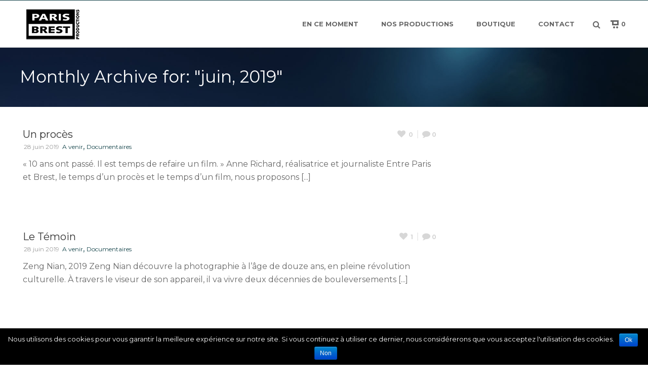

--- FILE ---
content_type: text/html; charset=UTF-8
request_url: https://www.parisbrestproductions.com/2019/06/
body_size: 13677
content:
<!DOCTYPE html>
<html  xmlns="https://www.w3.org/1999/xhtml" lang="fr-FR">
    <head>
        <meta charset="UTF-8" />
        <meta name="viewport" content="width=device-width, initial-scale=1.0, minimum-scale=1.0, maximum-scale=1.0, user-scalable=0" />

        <!--[if IE]>
        <meta http-equiv="X-UA-Compatible" content="IE=edge,chrome=1" />
        <![endif]-->

        
        <title>
        juin 2019 - Paris Brest Productions        </title>
        
        <link rel="alternate" type="application/rss+xml" title="Paris Brest Productions RSS Feed" href="https://www.parisbrestproductions.com/feed/">
        <link rel="alternate" type="application/atom+xml" title="Paris Brest Productions Atom Feed" href="https://www.parisbrestproductions.com/feed/atom/">
        <link rel="pingback" href="https://www.parisbrestproductions.com/xmlrpc.php">
         <!--[if lte IE 11]>
         <link rel='stylesheet' href='https://www.parisbrestproductions.com/wp-content/themes/ken/stylesheet/css/ie.css' />
         <![endif]-->

         <!--[if lte IE 9]>
         <script src="https://www.parisbrestproductions.com/wp-content/themes/ken/js/html5shiv.js" type="text/javascript"></script>
         <![endif]-->

         <!--[if lte IE 8]>
            <script type="text/javascript" src="https://www.parisbrestproductions.com/wp-content/themes/ken/js/respond.js"></script>
         <![endif]-->

        <script type="text/javascript" src="https://www.youtube.com/player_api"></script>
        <script type="text/javascript" src="https://f.vimeocdn.com/js/froogaloop2.min.js"></script>

         <script type="text/javascript">

          // Declare theme scripts namespace
          var ken = {};
          var php = {};

          var mk_theme_dir = "https://www.parisbrestproductions.com/wp-content/themes/ken",
          mk_captcha_url = "https://www.parisbrestproductions.com/wp-content/themes/ken/captcha/captcha.php",
          mk_captcha_check_url = "https://www.parisbrestproductions.com/wp-content/themes/ken/captcha/captcha-check.php",
          mk_theme_js_path = "https://www.parisbrestproductions.com/wp-content/themes/ken/js",
          mk_captcha_placeholder = "Enter Captcha",
          mk_captcha_invalid_txt = "Invalid. Try again.",
          mk_captcha_correct_txt = "Captcha correct.",
          mk_nav_res_width = 1240,
          mk_header_sticky = 1,
          mk_grid_width = 1242,
          mk_preloader_logo = "https://www.parisbrestproductions.com/wp-content/uploads/2025/02/Paris-Brest-Logo-2025-130-Blanc.png",
          mk_header_padding = 10,
          mk_accent_color = "#134349",
          mk_squeeze_header = 1,
          mk_logo_height = 72,
          mk_preloader_txt_color = "#444444",
          mk_preloader_bg_color = "#ffffff";
          mk_preloader_bar_color = "#134349",
          mk_no_more_posts = "No More Posts";
          mk_header_structure = "standard";
          mk_boxed_header = "1";

                   </script>

    <script type="text/javascript">var ajaxurl = "https://www.parisbrestproductions.com/wp-admin/admin-ajax.php"</script>                        <script>
                            /* You can add more configuration options to webfontloader by previously defining the WebFontConfig with your options */
                            if ( typeof WebFontConfig === "undefined" ) {
                                WebFontConfig = new Object();
                            }
                            WebFontConfig['google'] = {families: ['Montserrat:400,700&subset=latin']};

                            (function() {
                                var wf = document.createElement( 'script' );
                                wf.src = 'https://ajax.googleapis.com/ajax/libs/webfont/1.5.3/webfont.js';
                                wf.type = 'text/javascript';
                                wf.async = 'true';
                                var s = document.getElementsByTagName( 'script' )[0];
                                s.parentNode.insertBefore( wf, s );
                            })();
                        </script>
                    
<!-- This site is optimized with the Yoast SEO plugin v11.5 - https://yoast.com/wordpress/plugins/seo/ -->
<meta name="robots" content="noindex,follow"/>
<link rel="next" href="https://www.parisbrestproductions.com/2019/06/page/2/" />
<meta property="og:locale" content="fr_FR" />
<meta property="og:type" content="object" />
<meta property="og:title" content="juin 2019 - Paris Brest Productions" />
<meta property="og:url" content="https://www.parisbrestproductions.com/2019/06/" />
<meta property="og:site_name" content="Paris Brest Productions" />
<meta name="twitter:card" content="summary" />
<meta name="twitter:title" content="juin 2019 - Paris Brest Productions" />
<script type='application/ld+json' class='yoast-schema-graph yoast-schema-graph--main'>{"@context":"https://schema.org","@graph":[{"@type":"Organization","@id":"https://www.parisbrestproductions.com/#organization","name":"","url":"https://www.parisbrestproductions.com/","sameAs":[]},{"@type":"WebSite","@id":"https://www.parisbrestproductions.com/#website","url":"https://www.parisbrestproductions.com/","name":"Paris Brest Productions","publisher":{"@id":"https://www.parisbrestproductions.com/#organization"},"potentialAction":{"@type":"SearchAction","target":"https://www.parisbrestproductions.com/?s={search_term_string}","query-input":"required name=search_term_string"}},{"@type":"CollectionPage","@id":"https://www.parisbrestproductions.com/2019/06/#webpage","url":"https://www.parisbrestproductions.com/2019/06/","inLanguage":"fr-FR","name":"juin 2019 - Paris Brest Productions","isPartOf":{"@id":"https://www.parisbrestproductions.com/#website"}}]}</script>
<!-- / Yoast SEO plugin. -->

<link rel='dns-prefetch' href='//fonts.googleapis.com' />
<link rel='dns-prefetch' href='//s.w.org' />
<link rel="alternate" type="application/rss+xml" title="Paris Brest Productions &raquo; Flux" href="https://www.parisbrestproductions.com/feed/" />
<link rel="alternate" type="application/rss+xml" title="Paris Brest Productions &raquo; Flux des commentaires" href="https://www.parisbrestproductions.com/comments/feed/" />
		<script type="text/javascript">
			window._wpemojiSettings = {"baseUrl":"https:\/\/s.w.org\/images\/core\/emoji\/12.0.0-1\/72x72\/","ext":".png","svgUrl":"https:\/\/s.w.org\/images\/core\/emoji\/12.0.0-1\/svg\/","svgExt":".svg","source":{"concatemoji":"https:\/\/www.parisbrestproductions.com\/wp-includes\/js\/wp-emoji-release.min.js"}};
			!function(e,a,t){var n,r,o,i=a.createElement("canvas"),p=i.getContext&&i.getContext("2d");function s(e,t){var a=String.fromCharCode;p.clearRect(0,0,i.width,i.height),p.fillText(a.apply(this,e),0,0);e=i.toDataURL();return p.clearRect(0,0,i.width,i.height),p.fillText(a.apply(this,t),0,0),e===i.toDataURL()}function c(e){var t=a.createElement("script");t.src=e,t.defer=t.type="text/javascript",a.getElementsByTagName("head")[0].appendChild(t)}for(o=Array("flag","emoji"),t.supports={everything:!0,everythingExceptFlag:!0},r=0;r<o.length;r++)t.supports[o[r]]=function(e){if(!p||!p.fillText)return!1;switch(p.textBaseline="top",p.font="600 32px Arial",e){case"flag":return s([55356,56826,55356,56819],[55356,56826,8203,55356,56819])?!1:!s([55356,57332,56128,56423,56128,56418,56128,56421,56128,56430,56128,56423,56128,56447],[55356,57332,8203,56128,56423,8203,56128,56418,8203,56128,56421,8203,56128,56430,8203,56128,56423,8203,56128,56447]);case"emoji":return!s([55357,56424,55356,57342,8205,55358,56605,8205,55357,56424,55356,57340],[55357,56424,55356,57342,8203,55358,56605,8203,55357,56424,55356,57340])}return!1}(o[r]),t.supports.everything=t.supports.everything&&t.supports[o[r]],"flag"!==o[r]&&(t.supports.everythingExceptFlag=t.supports.everythingExceptFlag&&t.supports[o[r]]);t.supports.everythingExceptFlag=t.supports.everythingExceptFlag&&!t.supports.flag,t.DOMReady=!1,t.readyCallback=function(){t.DOMReady=!0},t.supports.everything||(n=function(){t.readyCallback()},a.addEventListener?(a.addEventListener("DOMContentLoaded",n,!1),e.addEventListener("load",n,!1)):(e.attachEvent("onload",n),a.attachEvent("onreadystatechange",function(){"complete"===a.readyState&&t.readyCallback()})),(n=t.source||{}).concatemoji?c(n.concatemoji):n.wpemoji&&n.twemoji&&(c(n.twemoji),c(n.wpemoji)))}(window,document,window._wpemojiSettings);
		</script>
		<style type="text/css">
img.wp-smiley,
img.emoji {
	display: inline !important;
	border: none !important;
	box-shadow: none !important;
	height: 1em !important;
	width: 1em !important;
	margin: 0 .07em !important;
	vertical-align: -0.1em !important;
	background: none !important;
	padding: 0 !important;
}
</style>
	<link rel='stylesheet' id='theme-styles-css'  href='https://www.parisbrestproductions.com/wp-content/themes/ken/stylesheet/css/styles.min.css' type='text/css' media='all' />
<link rel='stylesheet' id='theme-icons-css'  href='https://www.parisbrestproductions.com/wp-content/themes/ken/stylesheet/css/theme-font-icons.min.css' type='text/css' media='all' />
<link rel='stylesheet' id='layerslider-css'  href='https://www.parisbrestproductions.com/wp-content/plugins/LayerSlider/static/layerslider/css/layerslider.css' type='text/css' media='all' />
<link rel='stylesheet' id='ls-google-fonts-css'  href='https://fonts.googleapis.com/css?family=Lato:100,300,regular,700,900%7COpen+Sans:300%7CIndie+Flower:regular%7COswald:300,regular,700&#038;subset=latin%2Clatin-ext' type='text/css' media='all' />
<link rel='stylesheet' id='wp-block-library-css'  href='https://www.parisbrestproductions.com/wp-includes/css/dist/block-library/style.min.css' type='text/css' media='all' />
<link rel='stylesheet' id='wc-block-style-css'  href='https://www.parisbrestproductions.com/wp-content/plugins/woocommerce/assets/css/blocks/style.css' type='text/css' media='all' />
<link rel='stylesheet' id='cookie-notice-front-css'  href='https://www.parisbrestproductions.com/wp-content/plugins/cookie-notice/css/front.min.css' type='text/css' media='all' />
<link rel='stylesheet' id='essential-grid-plugin-settings-css'  href='https://www.parisbrestproductions.com/wp-content/plugins/essential-grid/public/assets/css/settings.css' type='text/css' media='all' />
<link rel='stylesheet' id='tp-open-sans-css'  href='https://fonts.googleapis.com/css?family=Open+Sans%3A300%2C400%2C600%2C700%2C800' type='text/css' media='all' />
<link rel='stylesheet' id='tp-raleway-css'  href='https://fonts.googleapis.com/css?family=Raleway%3A100%2C200%2C300%2C400%2C500%2C600%2C700%2C800%2C900' type='text/css' media='all' />
<link rel='stylesheet' id='tp-droid-serif-css'  href='https://fonts.googleapis.com/css?family=Droid+Serif%3A400%2C700' type='text/css' media='all' />
<link rel='stylesheet' id='rs-plugin-settings-css'  href='https://www.parisbrestproductions.com/wp-content/plugins/revslider/public/assets/css/settings.css' type='text/css' media='all' />
<style id='rs-plugin-settings-inline-css' type='text/css'>
.tp-caption a{color:#ff7302;text-shadow:none;-webkit-transition:all 0.2s ease-out;-moz-transition:all 0.2s ease-out;-o-transition:all 0.2s ease-out;-ms-transition:all 0.2s ease-out}.tp-caption a:hover{color:#ffa902}
</style>
<link rel='stylesheet' id='mk-woocommerce-css'  href='https://www.parisbrestproductions.com/wp-content/themes/ken/stylesheet/css/mk-woocommerce.css' type='text/css' media='all' />
<style id='woocommerce-inline-inline-css' type='text/css'>
.woocommerce form .form-row .required { visibility: visible; }
</style>
<link rel='stylesheet' id='theme-options-css'  href='https://www.parisbrestproductions.com/wp-content/uploads/mk_assets/theme-options-production.css' type='text/css' media='all' />
<link rel='stylesheet' id='mk-style-css'  href='https://www.parisbrestproductions.com/wp-content/themes/ken/style.css' type='text/css' media='all' />
<link rel='stylesheet' id='theme-dynamic-styles-css'  href='https://www.parisbrestproductions.com/wp-content/themes/ken/custom.css' type='text/css' media='all' />
<style id='theme-dynamic-styles-inline-css' type='text/css'>
body,.theme-main-wrapper { background-color:#ffffff;background-repeat:repeat;background-position:right bottom;background-attachment:scroll; } .mk-header-toolbar{ background-color:#eeeeee;background-repeat:repeat;background-position:right bottom;background-attachment:scroll; } #mk-header, .mk-secondary-header { background-color:#ffffff;background-repeat:repeat;background-position:right bottom;background-attachment:scroll;background-size:cover;background-repeat:no-repeat;-moz-background-size:cover;-webkit-background-size:cover;-o-background-size:cover; } .theme-main-wrapper:not(.vertical-header) #mk-header.transparent-header.light-header-skin, .theme-main-wrapper:not(.vertical-header) #mk-header.transparent-header.dark-header-skin{ border-top:none !important; background:transparent !important; } .theme-main-wrapper:not(.vertical-header) .sticky-header.sticky-header-padding { padding-top:92px; } .sticky-header-padding { background-color:#ffffff; } #mk-header.transparent-header-sticky, #mk-header.sticky-header:not(.transparent-header) { border-bottom:1px solid#e6e6e6; } #mk-page-title { padding:40px 0; } #mk-page-title .mk-page-heading{ font-size:33px; color:#ffffff; ; ; } #mk-breadcrumbs { line-height:33px; } #mk-page-title .mk-page-title-bg { background-color:#fafafa;background-image:url(https://www.parisbrestproductions.com/wp-content/uploads/2014/08/black.jpg);background-repeat:repeat;background-position:center top;background-size:cover;background-repeat:no-repeat;-moz-background-size:cover;-webkit-background-size:cover;-o-background-size:cover;; height:100%; width:100%; top:0; left:0; transform:translateZ(0); -webkit-transform:translateZ(0); } .page-master-holder { position:relative; } .background-img--page { background-color:#ffffff;background-repeat:repeat;background-position:right bottom; height:100%; width:100%; position:absolute; top:0; left:0; transform:translateZ(0); -webkit-transform:translateZ(0); z-index:-1; } #mk-footer{ background-color:#191919;background-repeat:repeat;background-position:right bottom;background-attachment:scroll; } @font-face { font-family:'ArtbeesWPTokens'; src:url('https://www.parisbrestproductions.com/wp-content/themes/ken/stylesheet/artbees-icons/ArtbeesWPTokens.eot'); src:url('https://www.parisbrestproductions.com/wp-content/themes/ken/stylesheet/artbees-icons/ArtbeesWPTokens.eot?#iefix') format('embedded-opentype'), url('https://www.parisbrestproductions.com/wp-content/themes/ken/stylesheet/artbees-icons/ArtbeesWPTokens.woff') format('woff'), url('https://www.parisbrestproductions.com/wp-content/themes/ken/stylesheet/artbees-icons/ArtbeesWPTokens.ttf') format('truetype'), url('https://www.parisbrestproductions.com/wp-content/themes/ken/stylesheet/artbees-icons/ArtbeesWPTokens.svg#ArtbeesWPTokens') format('svg'); font-weight:400; font-style:normal; } @font-face { font-family:'FontAwesome'; src:url('https://www.parisbrestproductions.com/wp-content/themes/ken/stylesheet/awesome-icons/fontawesome-webfont.eot?v=4.2'); src:url('https://www.parisbrestproductions.com/wp-content/themes/ken/stylesheet/awesome-icons/fontawesome-webfont.eot?#iefix&v=4.2') format('embedded-opentype'), url('https://www.parisbrestproductions.com/wp-content/themes/ken/stylesheet/awesome-icons/fontawesome-webfont.woff?v=4.2') format('woff'), url('https://www.parisbrestproductions.com/wp-content/themes/ken/stylesheet/awesome-icons/fontawesome-webfont.ttf?v=4.2') format('truetype'), url('https://www.parisbrestproductions.com/wp-content/themes/ken/stylesheet/awesome-icons/fontawesome-webfont.svg#FontAwesome') format('svg');; font-weight:normal; font-style:normal; } @font-face { font-family:'star'; src:url('https://www.parisbrestproductions.com/wp-content/themes/ken/stylesheet/woocommerce-fonts/star.eot'); src:url('../woocommerce-fonts/star.eot?#iefix') format('embedded-opentype'), url('../woocommerce-fonts/star.woff') format('woff'), url('../woocommerce-fonts/star.ttf') format('truetype'), url('../woocommerce-fonts/star.svg#star') format('svg'); font-weight:normal; font-style:normal; } @font-face { font-family:'WooCommerce'; src:url('https://www.parisbrestproductions.com/wp-content/themes/ken/stylesheet/woocommerce-fonts/WooCommerce.eot'); src:url('https://www.parisbrestproductions.com/wp-content/themes/ken/stylesheet/woocommerce-fonts/WooCommerce.eot?#iefix') format('embedded-opentype'), url('https://www.parisbrestproductions.com/wp-content/themes/ken/stylesheet/woocommerce-fonts/WooCommerce.woff') format('woff'), url('https://www.parisbrestproductions.com/wp-content/themes/ken/stylesheet/woocommerce-fonts/WooCommerce.ttf') format('truetype'), url('https://www.parisbrestproductions.com/wp-content/themes/ken/stylesheet/woocommerce-fonts/WooCommerce.svg#WooCommerce') format('svg'); font-weight:normal; font-style:normal; } @font-face { font-family:'Flaticon'; src:url('https://www.parisbrestproductions.com/wp-content/themes/ken/stylesheet/line-icon-set/flaticon.eot'); src:url('https://www.parisbrestproductions.com/wp-content/themes/ken/stylesheet/line-icon-set/flaticon.eot#iefix') format('embedded-opentype'), url('https://www.parisbrestproductions.com/wp-content/themes/ken/stylesheet/line-icon-set/flaticon.woff') format('woff'), url('https://www.parisbrestproductions.com/wp-content/themes/ken/stylesheet/line-icon-set/flaticon.ttf') format('truetype'), url('https://www.parisbrestproductions.com/wp-content/themes/ken/stylesheet/line-icon-set/flaticon.svg') format('svg'); font-weight:normal; font-style:normal; } @font-face { font-family:'Pe-icon-line'; src:url('https://www.parisbrestproductions.com/wp-content/themes/ken/stylesheet/pe-line-icons/Pe-icon-line.eot?lqevop'); src:url('https://www.parisbrestproductions.com/wp-content/themes/ken/stylesheet/pe-line-icons/Pe-icon-line.eot?#iefixlqevop') format('embedded-opentype'), url('https://www.parisbrestproductions.com/wp-content/themes/ken/stylesheet/pe-line-icons/Pe-icon-line.woff?lqevop') format('woff'), url('https://www.parisbrestproductions.com/wp-content/themes/ken/stylesheet/pe-line-icons/Pe-icon-line.ttf?lqevop') format('truetype'), url('https://www.parisbrestproductions.com/wp-content/themes/ken/stylesheet/pe-line-icons/Pe-icon-line.svg?lqevop#Pe-icon-line') format('svg'); font-weight:normal; font-style:normal; } .widgettitle { position:relative; display:none; margin-bottom:15px; line-height:100%; font-size:13px; text-transform:uppercase; } .mk-page-section { position:relative; overflow:hidden; min-height:0px; } .mk-button.fancy_link-button:before { opacity:0; } .woocommerce-process-steps { display:none; width:100%; margin-bottom:75px; padding:0 30px; } .woocommerce-page #customer_details, .woocommerce #customer_details { margin-bottom:50px; width:100%; display:inline-block; vertical-align:top; } .entry-meta .single-type-icon { width:30px; height:30px; display:block; position:absolute; left:0; top:50%; margin-top:-16px; text-align:center; display:none; } .pagnav-wrapper .pagenav-bottom { display:block; height:inherit; background-color:#456e8c; width:inherit; text-align:left; -webkit-box-sizing:border-box; -moz-box-sizing:border-box; box-sizing:border-box; -webkit-perspective-origin:0 50%; perspective-origin:0 50%; -webkit-transform:rotateX(-100deg); transform:rotateX(-100deg); -webkit-transform-origin:50% 0; transform-origin:50% 0; -webkit-transform-style:preserve-3d; transform-style:preserve-3d; padding:20px 15px; -webkit-backface-visibility:hidden; backface-visibility:hidden; #cookie-notice .button.bootstrap { margin-right:.3em; margin-bottom:0; line-height:20px; text-align:center; vertical-align:middle; color:#fff; text-shadow:0 -1px 0 rgba(0,0,0,.25); background-color:#006dcc; background-image:-moz-linear-gradient(top,#08c,#04c); background-image:-webkit-gradient(linear,0 0,0 100%,from(#08c),to(#04c)); background-image:-webkit-linear-gradient(top,#08c,#04c); background-image:-o-linear-gradient(top,#08c,#04c); background-image:linear-gradient(to bottom,#08c,#04c); background-repeat:repeat-x; border-color:#04c #04c #002a80; border-color:rgba(0,0,0,.1) rgba(0,0,0,.1) rgba(0,0,0,.25); box-shadow:0 0px 0 rgba(255,255,255,.2) inset,0 px 0px rgba(0,0,0,.05); filter:progid:DXImageTransform.Microsoft.gradient(startColorstr='#ff0088cc', endColorstr='#ff0044cc', GradientType=0); filter:progid:DXImageTransform.Microsoft.gradient(enabled=false); padding:2px 10px; -webkit-border-radius:0px; -moz-border-radius:0px; border-radius:0px; }
</style>
<script>if (document.location.protocol != "https:") {document.location = document.URL.replace(/^http:/i, "https:");}</script><script type='text/javascript' src='https://www.parisbrestproductions.com/wp-includes/js/jquery/jquery.js'></script>
<script type='text/javascript' src='https://www.parisbrestproductions.com/wp-includes/js/jquery/jquery-migrate.min.js'></script>
<script type='text/javascript'>
/* <![CDATA[ */
var LS_Meta = {"v":"6.8.4"};
/* ]]> */
</script>
<script type='text/javascript' src='https://www.parisbrestproductions.com/wp-content/plugins/LayerSlider/static/layerslider/js/greensock.js'></script>
<script type='text/javascript' src='https://www.parisbrestproductions.com/wp-content/plugins/LayerSlider/static/layerslider/js/layerslider.kreaturamedia.jquery.js'></script>
<script type='text/javascript' src='https://www.parisbrestproductions.com/wp-content/plugins/LayerSlider/static/layerslider/js/layerslider.transitions.js'></script>
<script type='text/javascript'>
/* <![CDATA[ */
var cnArgs = {"ajaxurl":"https:\/\/www.parisbrestproductions.com\/wp-admin\/admin-ajax.php","hideEffect":"slide","onScroll":"no","onScrollOffset":"1000","cookieName":"cookie_notice_accepted","cookieValue":"true","cookieTime":"2592000","cookiePath":"\/","cookieDomain":"","redirection":"","cache":"","refuse":"yes","revoke_cookies":"0","revoke_cookies_opt":"automatic","secure":"1"};
/* ]]> */
</script>
<script type='text/javascript' src='https://www.parisbrestproductions.com/wp-content/plugins/cookie-notice/js/front.min.js'></script>
<script type='text/javascript' src='https://www.parisbrestproductions.com/wp-content/plugins/revslider/public/assets/js/jquery.themepunch.revolution.min.js' defer='defer'></script>
<script type='text/javascript' src='https://www.parisbrestproductions.com/wp-content/plugins/woocommerce/assets/js/jquery-blockui/jquery.blockUI.min.js'></script>
<script type='text/javascript'>
/* <![CDATA[ */
var wc_add_to_cart_params = {"ajax_url":"\/wp-admin\/admin-ajax.php","wc_ajax_url":"\/?wc-ajax=%%endpoint%%","i18n_view_cart":"Voir le panier","cart_url":"https:\/\/www.parisbrestproductions.com\/panier\/","is_cart":"","cart_redirect_after_add":"yes"};
/* ]]> */
</script>
<script type='text/javascript' src='https://www.parisbrestproductions.com/wp-content/plugins/woocommerce/assets/js/frontend/add-to-cart.min.js'></script>
<script type='text/javascript' src='https://www.parisbrestproductions.com/wp-content/plugins/js_composer_theme/assets/js/vendors/woocommerce-add-to-cart.js'></script>
<script type='text/javascript' src='https://www.parisbrestproductions.com/wp-content/themes/ken/framework/includes/woocommerce-quantity-increment/assets/js/wc-quantity-increment.min.js'></script>
<script type='text/javascript' src='https://www.parisbrestproductions.com/wp-content/themes/ken/framework/includes/woocommerce-quantity-increment/assets/js/lib/number-polyfill.min.js'></script>
<meta name="generator" content="Powered by LayerSlider 6.8.4 - Multi-Purpose, Responsive, Parallax, Mobile-Friendly Slider Plugin for WordPress." />
<!-- LayerSlider updates and docs at: https://layerslider.kreaturamedia.com -->
<link rel='https://api.w.org/' href='https://www.parisbrestproductions.com/wp-json/' />
<link rel="EditURI" type="application/rsd+xml" title="RSD" href="https://www.parisbrestproductions.com/xmlrpc.php?rsd" />
<link rel="wlwmanifest" type="application/wlwmanifest+xml" href="https://www.parisbrestproductions.com/wp-includes/wlwmanifest.xml" /> 
<meta name="generator" content="WordPress 5.2.23" />
<meta name="generator" content="WooCommerce 3.6.7" />
		<script type="text/javascript">
			var ajaxRevslider;
			
			jQuery(document).ready(function() {
				// CUSTOM AJAX CONTENT LOADING FUNCTION
				ajaxRevslider = function(obj) {
				
					// obj.type : Post Type
					// obj.id : ID of Content to Load
					// obj.aspectratio : The Aspect Ratio of the Container / Media
					// obj.selector : The Container Selector where the Content of Ajax will be injected. It is done via the Essential Grid on Return of Content
					
					var content = "";

					data = {};
					
					data.action = 'revslider_ajax_call_front';
					data.client_action = 'get_slider_html';
					data.token = '4e6b915466';
					data.type = obj.type;
					data.id = obj.id;
					data.aspectratio = obj.aspectratio;
					
					// SYNC AJAX REQUEST
					jQuery.ajax({
						type:"post",
						url:"https://www.parisbrestproductions.com/wp-admin/admin-ajax.php",
						dataType: 'json',
						data:data,
						async:false,
						success: function(ret, textStatus, XMLHttpRequest) {
							if(ret.success == true)
								content = ret.data;								
						},
						error: function(e) {
							console.log(e);
						}
					});
					
					 // FIRST RETURN THE CONTENT WHEN IT IS LOADED !!
					 return content;						 
				};
				
				// CUSTOM AJAX FUNCTION TO REMOVE THE SLIDER
				var ajaxRemoveRevslider = function(obj) {
					return jQuery(obj.selector+" .rev_slider").revkill();
				};

				// EXTEND THE AJAX CONTENT LOADING TYPES WITH TYPE AND FUNCTION
				var extendessential = setInterval(function() {
					if (jQuery.fn.tpessential != undefined) {
						clearInterval(extendessential);
						if(typeof(jQuery.fn.tpessential.defaults) !== 'undefined') {
							jQuery.fn.tpessential.defaults.ajaxTypes.push({type:"revslider",func:ajaxRevslider,killfunc:ajaxRemoveRevslider,openAnimationSpeed:0.3});   
							// type:  Name of the Post to load via Ajax into the Essential Grid Ajax Container
							// func: the Function Name which is Called once the Item with the Post Type has been clicked
							// killfunc: function to kill in case the Ajax Window going to be removed (before Remove function !
							// openAnimationSpeed: how quick the Ajax Content window should be animated (default is 0.3)
						}
					}
				},30);
			});
		</script>
		<!-- Analytics by WP-Statistics v12.6.6.1 - https://wp-statistics.com/ -->
<meta name="generator" content="ken 4.1" />
	<noscript><style>.woocommerce-product-gallery{ opacity: 1 !important; }</style></noscript>
	<meta name="generator" content="Powered by WPBakery Page Builder - drag and drop page builder for WordPress."/>
<!--[if lte IE 9]><link rel="stylesheet" type="text/css" href="https://www.parisbrestproductions.com/wp-content/plugins/js_composer_theme/assets/css/vc_lte_ie9.min.css" media="screen"><![endif]--><meta name="generator" content="Powered by Slider Revolution 5.4.6.3.1 - responsive, Mobile-Friendly Slider Plugin for WordPress with comfortable drag and drop interface." />
<script type="text/javascript">function setREVStartSize(e){
				try{ var i=jQuery(window).width(),t=9999,r=0,n=0,l=0,f=0,s=0,h=0;					
					if(e.responsiveLevels&&(jQuery.each(e.responsiveLevels,function(e,f){f>i&&(t=r=f,l=e),i>f&&f>r&&(r=f,n=e)}),t>r&&(l=n)),f=e.gridheight[l]||e.gridheight[0]||e.gridheight,s=e.gridwidth[l]||e.gridwidth[0]||e.gridwidth,h=i/s,h=h>1?1:h,f=Math.round(h*f),"fullscreen"==e.sliderLayout){var u=(e.c.width(),jQuery(window).height());if(void 0!=e.fullScreenOffsetContainer){var c=e.fullScreenOffsetContainer.split(",");if (c) jQuery.each(c,function(e,i){u=jQuery(i).length>0?u-jQuery(i).outerHeight(!0):u}),e.fullScreenOffset.split("%").length>1&&void 0!=e.fullScreenOffset&&e.fullScreenOffset.length>0?u-=jQuery(window).height()*parseInt(e.fullScreenOffset,0)/100:void 0!=e.fullScreenOffset&&e.fullScreenOffset.length>0&&(u-=parseInt(e.fullScreenOffset,0))}f=u}else void 0!=e.minHeight&&f<e.minHeight&&(f=e.minHeight);e.c.closest(".rev_slider_wrapper").css({height:f})					
				}catch(d){console.log("Failure at Presize of Slider:"+d)}
			};</script>
<noscript><style type="text/css"> .wpb_animate_when_almost_visible { opacity: 1; }</style></noscript>    </head>


<body data-rsssl=1 class="archive date cookies-not-set woocommerce-no-js wpb-js-composer js-comp-ver-5.4.5 vc_responsive" itemscope="itemscope" itemtype="https://schema.org/WebPage" >
  


<div class="theme-main-wrapper ">

<div id="mk-boxed-layout" class="mk-full-enabled ">


<header id="mk-header" class=" sticky-header  boxed-header header-align-left header-structure-standard put-header-top theme-main-header mk-header-module" data-header-style="" data-header-structure="standard" data-transparent-skin="" data-height="92" data-sticky-height="56" role="banner" itemscope="itemscope" itemtype="https://schema.org/WPHeader" >

<div class="mk-grid"><nav id="mk-main-navigation" role="navigation" itemscope="itemscope" itemtype="https://schema.org/SiteNavigationElement" ><ul id="menu-menu" class="main-navigation-ul"><li class="responsive-nav-link">
			<div class="mk-burger-icon">
	              <div class="burger-icon-1"></div>
	              <div class="burger-icon-2"></div>
	              <div class="burger-icon-3"></div>
            	</div>
		</li><li class="mk-header-logo  "><a href="https://www.parisbrestproductions.com/" title="Paris Brest Productions"><img alt="Paris Brest Productions" class="mk-dark-logo" src="https://www.parisbrestproductions.com/wp-content/uploads/2025/02/Paris-Brest-Logo-2025-130-Black.png" data-retina-src="" /><img alt="Paris Brest Productions" class="mk-light-logo" src="https://www.parisbrestproductions.com/wp-content/uploads/2025/02/Paris-Brest-Logo-2025-130-Blanc.png" data-retina-src="" /></a></li><li id="menu-item-5182" class="menu-item menu-item-type-post_type menu-item-object-page no-mega-menu"><a class="menu-item-link"  href="https://www.parisbrestproductions.com/les-breves-de-paris-brest-productions/">En ce moment</a></li>
<li id="menu-item-4256" class="menu-item menu-item-type-post_type menu-item-object-page menu-item-has-children has-mega-menu"><a class="menu-item-link"  href="https://www.parisbrestproductions.com/archives/">Nos Productions</a>
<ul style="Background-image:url(https://www.parisbrestproductions.com/wp-content/uploads/2015/08/paris-brest-menu5.jpg);" class="sub-menu mega_col_4">
	<li id="menu-item-4254" class="menu-item menu-item-type-custom menu-item-object-custom mega_col_4 mk_mega_first"><div class="megamenu-widgets-container"><section id="text-18" class="widget widget_text"><div class="widgettitle"> </div>			<div class="textwidget"><div   class="vc_row wpb_row vc_row-fluid js-master-row  mk-fullwidth-false attched-false ">
	<div style="" class="vc_col-sm-12 wpb_column column_container ">
			<div class="clearboth"></div><div class="mk-shortcode mk-padding-shortcode " style="height:80px"></div><div class="clearboth"></div><div class="mk-image circular-false align-center style1-image   mk-animate-element bottom-to-top " style="max-width: 150px; margin-bottom:10px" onClick="return true"><img alt="" title="" src="https://www.parisbrestproductions.com/wp-content/uploads/2015/02/tout-2.png" /><div class="clearboth"></div></div><div class="clearboth"></div><div class="mk-shortcode mk-padding-shortcode " style="height:20px"></div><div class="clearboth"></div><div class="mk-button-align center"><a href="https://www.parisbrestproductions.com/archives" target="_self" class="mk-button btn-1  mk-animate-element top-to-bottom  nudge-button small pointed   " rel="noopener noreferrer"><span>DECOUVRIR</span></a></div>

<div class="clearboth"></div><div class="mk-shortcode mk-padding-shortcode " style="height:40px"></div><div class="clearboth"></div>
	</div></div></div>
		</section></div></li>
	<li id="menu-item-3513" class="menu-item menu-item-type-post_type menu-item-object-page mega_col_4"><div class="megamenu-widgets-container"><section id="text-19" class="widget widget_text"><div class="widgettitle"> </div>			<div class="textwidget"><div   class="vc_row wpb_row vc_row-fluid js-master-row  mk-fullwidth-false attched-false ">
	<div style="" class="vc_col-sm-12 wpb_column column_container ">
			<div class="mk-flipbox-container flip-horizontal  " style="height:1px; min-height:250px; max-width:300px" onClick="return true">      <div class="mk-flipbox-flipper"><div class="mk-flipbox-front  va-middle" style="text-align:left; padding-left:20px; padding-right:20px; opacity:1; background-color: rgba(255,255,255,0.00);" > <div class="mk-flipbox-content"><div class="front-title" style="font-weight:bold; font-size:20px; line-height:20px; color:#ffffff;"> </div>       <div class="front-desc" style="font-size:20px; line-height:26px; "></div> </div></div><div class="mk-flipbox-back  va-middle" style="text-align:left; padding-left:20px; padding-right:20px; opacity:1; background-color: rgba(48,48,48,0.00);">  <div class="mk-flipbox-content">        <div class="back-desc" style="font-size:20px; line-height:26px;   ">Découvrez toutes nos fictions</div><div class="mk-button-align center"><a href="https://www.parisbrestproductions.com/portfolio/fictions/" target="_self" class="mk-button btn-2  fill-button small pointed  back-button  " rel="noopener noreferrer"><span>DECOUVRIR</span></a></div>

  </div></div>            <div class="clearboth"></div>      </div></div>
	</div></div></div>
		</section></div></li>
	<li id="menu-item-3606" class="menu-item menu-item-type-post_type menu-item-object-page mega_col_4"><div class="megamenu-widgets-container"><section id="text-20" class="widget widget_text">			<div class="textwidget"><div   class="vc_row wpb_row vc_row-fluid js-master-row  mk-fullwidth-false attched-false ">
	<div style="" class="vc_col-sm-12 wpb_column column_container ">
			<div class="mk-flipbox-container flip-horizontal  " style="height:1px; min-height:250px; max-width:300px" onClick="return true">      <div class="mk-flipbox-flipper"><div class="mk-flipbox-front  va-middle" style="text-align:left; padding-left:20px; padding-right:20px; opacity:1; background-color: rgba(255,255,255,0.00);" > <div class="mk-flipbox-content"><div class="front-title" style="font-weight:bold; font-size:20px; line-height:20px; color:#ffffff;"> </div>       <div class="front-desc" style="font-size:20px; line-height:26px; "></div> </div></div><div class="mk-flipbox-back  va-middle" style="text-align:left; padding-left:20px; padding-right:20px; opacity:1; background-color: rgba(48,48,48,0.00);">  <div class="mk-flipbox-content">        <div class="back-desc" style="font-size:20px; line-height:26px;   ">Tous nos documentaires</div><div class="mk-button-align center"><a href="https://www.parisbrestproductions.com/portfolio/documentaires-2/" target="_self" class="mk-button btn-3  fill-button small pointed  back-button  " rel="noopener noreferrer"><span>DECOUVRIR</span></a></div>

  </div></div>            <div class="clearboth"></div>      </div></div>
	</div></div></div>
		</section></div></li>
	<li id="menu-item-3726" class="menu-item menu-item-type-post_type menu-item-object-page mega_col_4"><div class="megamenu-widgets-container"><section id="text-21" class="widget widget_text">			<div class="textwidget"><div   class="vc_row wpb_row vc_row-fluid js-master-row  mk-fullwidth-false attched-false ">
	<div style="" class="vc_col-sm-12 wpb_column column_container ">
			<div class="mk-flipbox-container flip-horizontal  " style="height:1px; min-height:250px; max-width:300px" onClick="return true">      <div class="mk-flipbox-flipper"><div class="mk-flipbox-front  va-middle" style="text-align:left; padding-left:20px; padding-right:20px; opacity:1; background-color: rgba(255,255,255,0.00);" > <div class="mk-flipbox-content"><div class="front-title" style="font-weight:bold; font-size:20px; line-height:20px; color:#ffffff;"> </div>       <div class="front-desc" style="font-size:20px; line-height:26px; "></div> </div></div><div class="mk-flipbox-back  va-middle" style="text-align:left; padding-left:20px; padding-right:20px; opacity:1; background-color: rgba(48,48,48,0.00);">  <div class="mk-flipbox-content">        <div class="back-desc" style="font-size:20px; line-height:26px;   ">Votre film par Paris Brest</div><div class="mk-button-align center"><a href="https://www.parisbrestproductions.com/votre-film-par-paris-brest/" target="_self" class="mk-button btn-4  fill-button small pointed  back-button  " rel="noopener noreferrer"><span>DECOUVRIR</span></a></div>

  </div></div>            <div class="clearboth"></div>      </div></div>
	</div></div></div>
		</section></div></li>
</ul>
</li>
<li id="menu-item-4711" class="menu-item menu-item-type-post_type menu-item-object-page no-mega-menu"><a class="menu-item-link"  href="https://www.parisbrestproductions.com/commerce/">Boutique</a></li>
<li id="menu-item-3300" class="menu-item menu-item-type-post_type menu-item-object-page menu-item-has-children has-mega-menu"><a class="menu-item-link"  href="https://www.parisbrestproductions.com/contact/">Contact</a>
<ul style="Background-image:url(https://www.parisbrestproductions.com/wp-content/uploads/2014/08/black.jpg);" class="sub-menu mega_col_3">
	<li id="menu-item-4188" class="menu-item menu-item-type-custom menu-item-object-custom mega_col_3 mk_mega_first"><div class="megamenu-widgets-container"><section id="text-15" class="widget widget_text">			<div class="textwidget"><div   class="vc_row wpb_row vc_row-fluid js-master-row  mk-fullwidth-false attched-false ">
	<div style="" class="vc_col-sm-12 wpb_column column_container ">
			<div class="mk-image circular-false align-center style1-image   mk-animate-element flip-y " style="max-width: 500px; margin-bottom:0px" onClick="return true"><img alt="" title="" src="https://www.parisbrestproductions.com/wp-content/uploads/2015/02/pb-et-vous.png" /><div class="clearboth"></div></div>
	</div></div></div>
		</section></div></li>
	<li id="menu-item-4189" class="menu-item menu-item-type-custom menu-item-object-custom mega_col_3"><div class="megamenu-widgets-container"><section id="text-16" class="widget widget_text">			<div class="textwidget"><div   class="vc_row wpb_row vc_row-fluid js-master-row  mk-fullwidth-false attched-false ">
	<div style="" class="vc_col-sm-12 wpb_column column_container ">
			<div class="clearboth"></div><div class="mk-shortcode mk-padding-shortcode " style="height:40px"></div><div class="clearboth"></div>
	</div></div>
<div   class="vc_row wpb_row vc_row-fluid js-master-row  mk-fullwidth-false attched-false ">
	<div style="" class="vc_col-sm-12 wpb_column column_container ">
			<div class="mk-button-align center"><a href="https://www.parisbrestproductions.com/contact/" target="_self" class="mk-button btn-5  mk-animate-element flip-x  fill-button small pointed   " rel="noopener noreferrer"><span>SE RENSEIGNER</span></a></div>

<div class="mk-button-align center"><a href="https://www.parisbrestproductions.com/devis/" target="_self" class="mk-button btn-6  mk-animate-element flip-x  fill-button small pointed   " rel="noopener noreferrer"><span>FAIRE UN DEVIS</span></a></div>

<div class="mk-button-align center"><a href="https://www.parisbrestproductions.com/cv/" target="_self" class="mk-button btn-7  mk-animate-element flip-x  fill-button small pointed   " rel="noopener noreferrer"><span>ENVOYER UN CV</span></a></div>


	</div></div></div>
		</section></div></li>
	<li id="menu-item-4190" class="menu-item menu-item-type-custom menu-item-object-custom mega_col_3"><div class="megamenu-widgets-container"><section id="text-17" class="widget widget_text">			<div class="textwidget"><div   class="vc_row wpb_row vc_row-fluid js-master-row  mk-fullwidth-false attched-false ">
	<div style="" class="vc_col-sm-12 wpb_column column_container ">
			<div class="clearboth"></div><div class="mk-shortcode mk-padding-shortcode " style="height:40px"></div><div class="clearboth"></div>
	</div></div>
<div class="mk-image circular-false align-center style1-image   mk-animate-element flip-x " style="max-width: 500px; margin-bottom:-20px" onClick="return true"><img alt="" title="" src="https://www.parisbrestproductions.com/wp-content/uploads/2015/02/telephone.png" /><div class="clearboth"></div></div><div id="mk-box-text-8" class="mk-box-text light-skin medium  mk-animate-element top-to-bottom "><i style="font-size:64px" class="mk-icon-phone"></i><span class="icon-txt-default" style="font-weight:inherit;"></span><span class="icon-txt-hover" style="font-size:16px; line-height:18px; font-weight:inherit;">02 98 46 48 97</span></div></div>
		</section></div></li>
</ul>
</li>

<li class="mk-shopping-cart">

	
	<a href="https://www.parisbrestproductions.com/commande/" class="mk-cart-link">
		<i class="mk-theme-icon-cart2"></i><span>0</span> 
	</a>

	
		<div class="mk-shopping-box">
		<div class="shopping-box-header"><span><span class="mk-skin-color"><i class="mk-theme-icon-cart2"></i>0 DVD</span> Dans votre panier</span></div>
			<p class="empty">Aucun dvd dans votre panier.</p>				</div>
	

</li>
<li class="mk-responsive-shopping-cart">

	
	<a href="https://www.parisbrestproductions.com/commande/" class="mk-responsive-cart-link">
		<i class="mk-theme-icon-cart2"></i><span>0</span> 
	</a>

	
		<div class="mk-shopping-box">
		<div class="shopping-box-header"><span><span class="mk-skin-color"><i class="mk-theme-icon-cart2"></i>0 DVD</span> Dans votre panier</span></div>
			<p class="empty">Aucun dvd dans votre panier.</p>				</div>
	</li>
		<li class="mk-header-search ">
				<a class="header-search-icon" href="#"><i class="mk-icon-search"></i></a>
			</li><li class="mk-header-social inside-grid"></li></ul></nav>	<form method="get" class="header-searchform-input" action="https://www.parisbrestproductions.com">
        <input class="search-ajax-input" type="text" value="" name="s" id="mk-ajax-search-input" />
        <input type="hidden" id="security" name="security" value="6e2a51e789" /><input type="hidden" name="_wp_http_referer" value="/2019/06/" />        <input value="" type="submit" />
        <a href="#" class="header-search-close"><i class="mk-icon-close"></i></a>
	</form>
</div>

</header>


<div class="responsive-nav-container"></div>


<div class="sticky-header-padding  sticky-header "></div>


<section id="mk-page-title" class="left-align" data-intro="" data-fullHeight=""><div class="mk-page-title-bg"></div><div class="mk-effect-gradient-layer"></div><div class="mk-grid"><h1 class="mk-page-heading">Monthly Archive for: "juin, 2019"</h1><div class="clearboth"></div></div></section>
<div id="theme-page" class="page-master-holder">
  	<div class="background-img background-img--page"></div>
	<div class="mk-main-wrapper-holder">
		<div class="theme-page-wrapper mk-main-wrapper right-layout mk-grid vc_row-fluid">
			<div class="theme-content" itemprop="mainContentOfPage">
				<div class="loop-main-wrapper"><section id="mk-blog-loop-9" data-style="classic" data-uniqid="1409305847" class="mk-blog-container mk-classic-wrapper mag-one-column isotop-enabled mk-theme-loop page-nav-style  "  itemscope="itemscope" itemtype="https://schema.org/Blog" >
<article id="entry-5793" class="blog-classic-entry classic-1409305847 mk-isotop-item category-a-venir category-a-venir-documentaires "><div class="blog-entry-heading"><h3 class="blog-title"><a href="https://www.parisbrestproductions.com/un-proces/">Un procès</a></h3><a href="https://www.parisbrestproductions.com/un-proces/#comments" class="blog-comments"><i class="mk-icon-comment"></i>0</a><div class="mk-love-holder"><span class="mk-love-this " id="mk-love-5793"><i class="mk-icon-heart"></i> <span class="mk-love-count">0</span></span></div></div><div class="blog-meta"><time datetime="28 juin 2019" itemprop="datePublished" pubdate><a href="https://www.parisbrestproductions.com/2019/06/">28 juin 2019</a></time><div class="blog-categories"><a href="https://www.parisbrestproductions.com/category/a-venir/" rel="category tag">A venir</a>, <a href="https://www.parisbrestproductions.com/category/a-venir/a-venir-documentaires/" rel="category tag">Documentaires</a></div><div class="clearboth"></div></div><div class="blog-excerpt">« 10 ans ont passé. Il est temps de refaire un film. » Anne Richard, réalisatrice et journaliste Entre Paris et Brest, le temps d&#8217;un procès et le temps d&#8217;un film, nous proposons [...]</div></article><article id="entry-5782" class="blog-classic-entry classic-1409305847 mk-isotop-item category-a-venir category-a-venir-documentaires "><div class="blog-entry-heading"><h3 class="blog-title"><a href="https://www.parisbrestproductions.com/le-temoin/">Le Témoin</a></h3><a href="https://www.parisbrestproductions.com/le-temoin/#comments" class="blog-comments"><i class="mk-icon-comment"></i>0</a><div class="mk-love-holder"><span class="mk-love-this " id="mk-love-5782"><i class="mk-icon-heart"></i> <span class="mk-love-count">1</span></span></div></div><div class="blog-meta"><time datetime="28 juin 2019" itemprop="datePublished" pubdate><a href="https://www.parisbrestproductions.com/2019/06/">28 juin 2019</a></time><div class="blog-categories"><a href="https://www.parisbrestproductions.com/category/a-venir/" rel="category tag">A venir</a>, <a href="https://www.parisbrestproductions.com/category/a-venir/a-venir-documentaires/" rel="category tag">Documentaires</a></div><div class="clearboth"></div></div><div class="blog-excerpt">Zeng Nian, 2019 Zeng Nian découvre la photographie à l’âge de douze ans, en pleine révolution culturelle. À travers le viseur de son appareil, il va vivre deux décennies de bouleversements [...]</div></article><article id="entry-5772" class="blog-classic-entry classic-1409305847 mk-isotop-item category-a-venir category-a-venir-documentaires "><div class="blog-entry-heading"><h3 class="blog-title"><a href="https://www.parisbrestproductions.com/mona/">Mona</a></h3><a href="https://www.parisbrestproductions.com/mona/#comments" class="blog-comments"><i class="mk-icon-comment"></i>0</a><div class="mk-love-holder"><span class="mk-love-this " id="mk-love-5772"><i class="mk-icon-heart"></i> <span class="mk-love-count">2</span></span></div></div><div class="blog-meta"><time datetime="28 juin 2019" itemprop="datePublished" pubdate><a href="https://www.parisbrestproductions.com/2019/06/">28 juin 2019</a></time><div class="blog-categories"><a href="https://www.parisbrestproductions.com/category/a-venir/" rel="category tag">A venir</a>, <a href="https://www.parisbrestproductions.com/category/a-venir/a-venir-documentaires/" rel="category tag">Documentaires</a></div><div class="clearboth"></div></div><div class="blog-excerpt">Promenade librement inspirée de la vie et de l&#8217;oeuvre de Mona Ozouf. Mona Ozouf est née en 1931 à Lannilis, Finistère Nord.  Philosophe de formation, historienne, essayiste, directrice de [...]</div></article><article id="entry-5766" class="blog-classic-entry classic-1409305847 mk-isotop-item category-actualites category-le-mot-dolivier-bourbeillon category-les-breves "><div class="featured-image" onClick="return true"><img alt="L&#8217;édito d&#8217;Olivier  &#8211; Juin 2019" width="829.4" class="item-featured-image" height="400" title="L&#8217;édito d&#8217;Olivier  &#8211; Juin 2019" src="https://www.parisbrestproductions.com/wp-content/uploads/bfi_thumb/bridge-539668_1920-o9zkwu8weh4yeiwxupflwu2huffadfrnkkzu05ktsw-o9zmoogakej0x46o2sufr84i9irq5e7dck20dox97k.jpg" itemprop="image" /><div class="hover-overlay"></div><a title="L&#8217;édito d&#8217;Olivier  &#8211; Juin 2019" href="https://www.parisbrestproductions.com/ledito-dolivier-juin-2019/"><i class="mk-theme-icon-next-big hover-plus-icon"></i></a></div><div class="blog-entry-heading"><h3 class="blog-title"><a href="https://www.parisbrestproductions.com/ledito-dolivier-juin-2019/">L&#8217;édito d&#8217;Olivier  &#8211; Juin 2019</a></h3><a href="https://www.parisbrestproductions.com/ledito-dolivier-juin-2019/#comments" class="blog-comments"><i class="mk-icon-comment"></i>0</a><div class="mk-love-holder"><span class="mk-love-this " id="mk-love-5766"><i class="mk-icon-heart"></i> <span class="mk-love-count">0</span></span></div></div><div class="blog-meta"><time datetime="28 juin 2019" itemprop="datePublished" pubdate><a href="https://www.parisbrestproductions.com/2019/06/">28 juin 2019</a></time><div class="blog-categories"><a href="https://www.parisbrestproductions.com/category/actualites/" rel="category tag">Actualités</a>, <a href="https://www.parisbrestproductions.com/category/actualites/le-mot-dolivier-bourbeillon/" rel="category tag">Le mot d'olivier Bourbeillon</a>, <a href="https://www.parisbrestproductions.com/category/actualites/les-breves/" rel="category tag">Les brèves</a></div><div class="clearboth"></div></div><div class="blog-excerpt">« Nous aimons  toujours les histoires de ceux qui se battent (&#8230;) » Avant de vous souhaiter un bel été, plein de joies, de films, de livres, je tenais à vous donner des nouvelles de [...]</div></article><article id="entry-5702" class="blog-classic-entry classic-1409305847 mk-isotop-item category-fiction category-productions "><div class="featured-image" onClick="return true"><img alt="Frères d&#8217;arme" width="829.4" class="item-featured-image" height="400" title="Frères d&#8217;arme" src="https://www.parisbrestproductions.com/wp-content/uploads/bfi_thumb/freresdarme_2-o97w6hvgxowwu80rjd6cqmb4xaxgljcmvgyyd8oqn4-o982yc67vgpqojtso9n72l4wmr2ceudvedij8d52hs.jpg" itemprop="image" /><div class="hover-overlay"></div><a title="Frères d&#8217;arme" href="https://www.parisbrestproductions.com/freres-darme/"><i class="mk-theme-icon-next-big hover-plus-icon"></i></a></div><div class="blog-entry-heading"><h3 class="blog-title"><a href="https://www.parisbrestproductions.com/freres-darme/">Frères d&#8217;arme</a></h3><a href="https://www.parisbrestproductions.com/freres-darme/#comments" class="blog-comments"><i class="mk-icon-comment"></i>0</a><div class="mk-love-holder"><span class="mk-love-this " id="mk-love-5702"><i class="mk-icon-heart"></i> <span class="mk-love-count">0</span></span></div></div><div class="blog-meta"><time datetime="12 juin 2019" itemprop="datePublished" pubdate><a href="https://www.parisbrestproductions.com/2019/06/">12 juin 2019</a></time><div class="blog-categories"><a href="https://www.parisbrestproductions.com/category/productions/fiction/" rel="category tag">Fiction</a>, <a href="https://www.parisbrestproductions.com/category/productions/" rel="category tag">Productions</a></div><div class="clearboth"></div></div><div class="blog-excerpt"></div></article></section><div class="clearboth"></div><a class="mk-loadmore-button" style="display:none;" href="#"><i class="mk-icon-circle-o-notch"></i><i class="mk-icon-chevron-down"></i></a><div class="mk-pagination">
<ul><span class="current-page">1</span><a href="https://www.parisbrestproductions.com/2019/06/page/2/" class="page-number" title="2">2</a></ul><div class="mk-pagination-next"><a href="https://www.parisbrestproductions.com/2019/06/page/2/" ></a></div></div></div>	
			</div>
		<aside id="mk-sidebar" class="mk-builtin" role="complementary" itemscope="itemscope" itemtype="https://schema.org/WPSideBar" >
    <div class="sidebar-wrapper">
	        </div>
</aside>
	
		<div class="clearboth"></div>	
		</div>
		<div class="clearboth"></div>
	</div>	
</div>

<div id="sub-footer">
		<div class="mk-grid">
			<div class="item-holder">
		
    	<span class="mk-footer-copyright"><a href="https://www.parisbrestproductions.com/mentions-legales/" target="_self" rel="noopener">Mentions Légales</a> |
<a href="https://www.parisbrestproductions.com/conditions-generales-de-vente/" target="_self" rel="noopener">CGV</a> |
<a href="https://www.parisbrestproductions.com/politiquedeconfidentialite/" target="_self" rel="noopener">Confidentialité</a> |

<a href="http://intensio.net" target="_blank"><img class="alignnone size-full wp-image-72" src="https://www.parisbrestproductions.com/wp-content/uploads/2015/01/Logo-v1-w.png" alt="logo-intensio" width="12" height="11" />   <span style="color: #ffffff;">Ce site internet a été conçu par Intensio</span></a> 
© 2019 </span>

    	<ul class="mk-footer-social"></ul>    	
		</div>
		</div>
		<div class="clearboth"></div>

</div>

</section>





</div><!-- End boxed layout -->
<a href="#" class="mk-go-top"><i class="mk-icon-angle-up"></i></a>
</div><!-- End Theme main Wrapper -->





<style type='text/css'>.btn-1 {                        color:#ffffff !important;                        margin-bottom:15px;                    }                    .btn-1::after {                        border: 2px solid #ffffff;                    }.btn-2 {                        color:#ffffff !important;                        border: 2px solid #ffffff;                        margin-bottom:15px;                    }                    .btn-2::before {                        background-color:#ffffff !important;                    }                    .btn-2:hover {                        color:#282828 !important;                    }.btn-3 {                        color:#ffffff !important;                        border: 2px solid #ffffff;                        margin-bottom:15px;                    }                    .btn-3::before {                        background-color:#ffffff !important;                    }                    .btn-3:hover {                        color:#282828 !important;                    }.btn-4 {                        color:#ffffff !important;                        border: 2px solid #ffffff;                        margin-bottom:15px;                    }                    .btn-4::before {                        background-color:#ffffff !important;                    }                    .btn-4:hover {                        color:#282828 !important;                    }.btn-5 {                        color:#ffffff !important;                        border: 2px solid #ffffff;                        margin-bottom:15px;                    }                    .btn-5::before {                        background-color:#ffffff !important;                    }                    .btn-5:hover {                        color:#b8d2d8 !important;                    }.btn-6 {                        color:#ffffff !important;                        border: 2px solid #ffffff;                        margin-bottom:15px;                    }                    .btn-6::before {                        background-color:#ffffff !important;                    }                    .btn-6:hover {                        color:#b8d2d8 !important;                    }.btn-7 {                        color:#ffffff !important;                        border: 2px solid #ffffff;                        margin-bottom:15px;                    }                    .btn-7::before {                        background-color:#ffffff !important;                    }                    .btn-7:hover {                        color:#b8d2d8 !important;                    }    #mk-box-text-8 .icon-txt-default{        font-size: 30px;    }</style><script type="text/javascript">  
    php = {
        hasAdminbar: false,
        json: ([{"name":"theme_header","params":{"stickyHeight":56.333333333333}}] != null) ? [{"name":"theme_header","params":{"stickyHeight":56.333333333333}}] : "",
        styles:  ''
      };
      
    var styleTag = document.createElement("style"),
      head = document.getElementsByTagName("head")[0];

    styleTag.type = "text/css";
    styleTag.innerHTML = php.styles;
    head.appendChild(styleTag);
    </script>	<script type="text/javascript">
		var c = document.body.className;
		c = c.replace(/woocommerce-no-js/, 'woocommerce-js');
		document.body.className = c;
	</script>
	<link rel='stylesheet' id='js_composer_front-css'  href='https://www.parisbrestproductions.com/wp-content/plugins/js_composer_theme/assets/css/js_composer.min.css' type='text/css' media='all' />
<script type='text/javascript' src='https://www.parisbrestproductions.com/wp-includes/js/jquery/ui/core.min.js'></script>
<script type='text/javascript' src='https://www.parisbrestproductions.com/wp-includes/js/jquery/ui/widget.min.js'></script>
<script type='text/javascript' src='https://www.parisbrestproductions.com/wp-includes/js/jquery/ui/tabs.min.js'></script>
<script type='text/javascript' src='https://www.parisbrestproductions.com/wp-content/themes/ken/js/skrollr-min.js'></script>
<script type='text/javascript' src='https://www.parisbrestproductions.com/wp-content/themes/ken/js/jquery.nicescroll.js'></script>
<script type='text/javascript' src='https://www.parisbrestproductions.com/wp-content/themes/ken/js/SmoothScroll.js'></script>
<script type='text/javascript' src='https://www.parisbrestproductions.com/wp-content/themes/ken/js/min/plugins-ck.js'></script>
<script type='text/javascript'>
/* <![CDATA[ */
var ajax_login_object = {"ajaxurl":"https:\/\/www.parisbrestproductions.com\/wp-admin\/admin-ajax.php","redirecturl":"https:\/\/www.parisbrestproductions.com","loadingmessage":"Sending user info, please wait..."};
/* ]]> */
</script>
<script type='text/javascript' src='https://www.parisbrestproductions.com/wp-content/themes/ken/js/min/theme-scripts-ck.js'></script>
<script type='text/javascript' src='https://www.parisbrestproductions.com/wp-content/themes/ken/custom.js'></script>
<script type='text/javascript' src='https://www.parisbrestproductions.com/wp-content/plugins/essential-grid/public/assets/js/lightbox.js'></script>
<script type='text/javascript' src='https://www.parisbrestproductions.com/wp-content/plugins/essential-grid/public/assets/js/jquery.themepunch.tools.min.js' defer='defer'></script>
<script type='text/javascript' src='https://www.parisbrestproductions.com/wp-content/plugins/woocommerce/assets/js/js-cookie/js.cookie.min.js'></script>
<script type='text/javascript'>
/* <![CDATA[ */
var woocommerce_params = {"ajax_url":"\/wp-admin\/admin-ajax.php","wc_ajax_url":"\/?wc-ajax=%%endpoint%%"};
/* ]]> */
</script>
<script type='text/javascript' src='https://www.parisbrestproductions.com/wp-content/plugins/woocommerce/assets/js/frontend/woocommerce.min.js'></script>
<script type='text/javascript'>
/* <![CDATA[ */
var wc_cart_fragments_params = {"ajax_url":"\/wp-admin\/admin-ajax.php","wc_ajax_url":"\/?wc-ajax=%%endpoint%%","cart_hash_key":"wc_cart_hash_e8a79d8332551bc35c2c8c95a251ea94","fragment_name":"wc_fragments_e8a79d8332551bc35c2c8c95a251ea94","request_timeout":"5000"};
/* ]]> */
</script>
<script type='text/javascript' src='https://www.parisbrestproductions.com/wp-content/plugins/woocommerce/assets/js/frontend/cart-fragments.min.js'></script>
<script type='text/javascript' src='https://www.parisbrestproductions.com/wp-includes/js/jquery/ui/position.min.js'></script>
<script type='text/javascript' src='https://www.parisbrestproductions.com/wp-includes/js/jquery/ui/menu.min.js'></script>
<script type='text/javascript' src='https://www.parisbrestproductions.com/wp-includes/js/wp-sanitize.min.js'></script>
<script type='text/javascript' src='https://www.parisbrestproductions.com/wp-includes/js/wp-a11y.min.js'></script>
<script type='text/javascript'>
/* <![CDATA[ */
var uiAutocompleteL10n = {"noResults":"Aucun r\u00e9sultat.","oneResult":"Un r\u00e9sultat trouv\u00e9. Utilisez les fl\u00e8ches haut et bas du clavier pour les parcourir. ","manyResults":"%d r\u00e9sultats trouv\u00e9s. Utilisez les fl\u00e8ches haut et bas du clavier pour les parcourir.","itemSelected":"\u00c9l\u00e9ment s\u00e9lectionn\u00e9."};
/* ]]> */
</script>
<script type='text/javascript' src='https://www.parisbrestproductions.com/wp-includes/js/jquery/ui/autocomplete.min.js'></script>
<script type='text/javascript' src='https://www.parisbrestproductions.com/wp-includes/js/wp-embed.min.js'></script>
<script type='text/javascript' src='https://www.parisbrestproductions.com/wp-content/plugins/js_composer_theme/assets/js/dist/js_composer_front.min.js'></script>
<script type='text/javascript' src='https://www.parisbrestproductions.com/wp-content/themes/ken/js/jquery.jplayer.min.js'></script>

			<div id="cookie-notice" role="banner" class="cn-bottom bootstrap" style="color: #fff; background-color: #000;"><div class="cookie-notice-container"><span id="cn-notice-text">Nous utilisons des cookies pour vous garantir la meilleure expérience sur notre site. Si vous continuez à utiliser ce dernier, nous considérerons que vous acceptez l'utilisation des cookies.</span><a href="#" id="cn-accept-cookie" data-cookie-set="accept" class="cn-set-cookie cn-button bootstrap button">Ok</a><a href="#" id="cn-refuse-cookie" data-cookie-set="refuse" class="cn-set-cookie cn-button bootstrap button">Non</a>
				</div>
				<div class="cookie-notice-revoke-container"><a href="#" class="cn-revoke-cookie cn-button bootstrap button"></a></div>
			</div>	<script type="text/javascript">
	                    jQuery(document).ready(function(){

});                	</script>



<script>
    // Run this very early after DOM is ready 
    (function ($) {
        // Prevent browser native behaviour of jumping to anchor
        // while preserving support for current links (shared across net or internally on page)
        var loc = window.location,
            hash = loc.hash;

        // Detect hashlink and change it's name with !loading appendix
        if(hash.length && hash.substring(1).length) {
            var $topLevelSections = $('.vc_row, .mk-page-section, #comments');
            var $section = $topLevelSections.filter( '#' + hash.substring(1) );
            // We smooth scroll only to page section and rows where we define our anchors.
            // This should prevent conflict with third party plugins relying on hash
            if( ! $section.length )  return;
            // Mutate hash for some good reason - crazy jumps of browser. We want really smooth scroll on load
            // Discard loading state if it already exists in url (multiple refresh)
            hash = hash.replace( '!loading', '' );
            var newUrl = hash + '!loading';
            loc.hash = newUrl;
        }
    }(jQuery));
</script>

</body>
</html>
